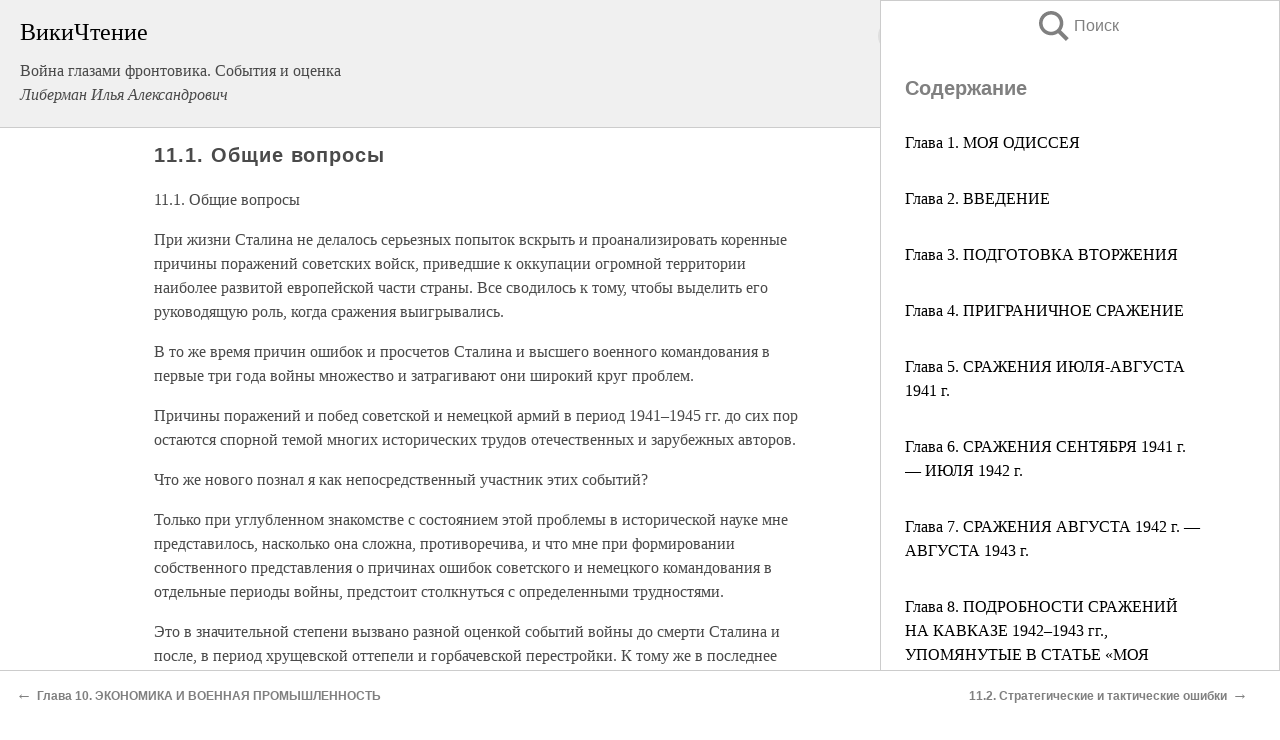

--- FILE ---
content_type: text/html; charset=UTF-8
request_url: https://military.wikireading.ru/47537
body_size: 29067
content:
<!doctype html>



<html><head>

<!-- Yandex.RTB -->
<script>window.yaContextCb=window.yaContextCb||[]</script>
<script src="https://yandex.ru/ads/system/context.js" async></script>

  <meta charset="utf-8">
  <title>11.1. Общие вопросы. Война глазами фронтовика. События и оценка</title>
  
       <link rel="amphtml" href="https://military.wikireading.ru/amp47537">
     
  
  <link rel="shortcut icon" type="image/png" href="https://storage.yandexcloud.net/wr4files/favicon.ico">
  <!-- Global site tag (gtag.js) - Google Analytics -->
<script async src="https://www.googletagmanager.com/gtag/js?id=UA-90677494-28"></script><script>
  window.dataLayer = window.dataLayer || [];
  function gtag(){dataLayer.push(arguments);}
  gtag('js', new Date());

  gtag('config', 'UA-90677494-28');
</script>  
  
 <meta name="viewport" content="width=device-width,minimum-scale=1,initial-scale=1">

  
<script type="text/javascript"  async="" src="https://cdn.ampproject.org/v0.js"></script>
<script type="text/javascript" custom-element="amp-sidebar" src="https://cdn.ampproject.org/v0/amp-sidebar-0.1.js" async=""></script>
<script type="text/javascript" async custom-element="amp-fx-collection" src="https://cdn.ampproject.org/v0/amp-fx-collection-0.1.js"></script>


  



 <style>/*! Bassplate | MIT License | http://github.com/basscss/bassplate */
  
  
  
  .lrpromo-container {
  background-color: #f5f5f5;
  border: 1px solid #e0e0e0;
  border-radius: 5px;
  padding: 15px;
  margin: 20px 0;
  font-family: Arial, sans-serif;
  max-width: 100%;
}
.lrpromo-flex {
  display: flex;
  align-items: center;
  justify-content: space-between;
  flex-wrap: wrap;
}
.lrpromo-content {
  flex: 1;
  min-width: 200px;
  margin-bottom:50px;
}
.lrpromo-heading {
  color: #000000;
  margin-top: 0;
  margin-bottom: 10px;
  font-size: 18px;
}
.lrpromo-text {
  margin-top: 0;
  margin-bottom: 10px;
  font-size: 16px;
}
.lrpromo-highlight {
  color: #ff6600;
  font-size: 18px;
  font-weight: bold;
}
.lrpromo-button {
  display: inline-block;
  background-color: #4682B4;
  color: white;
  text-decoration: none;
  padding: 10px 20px;
  border-radius: 4px;
  font-weight: bold;
  margin-top: 5px;
}
.lrpromo-image-container {
  margin-right: 20px;
  text-align: center;
}
.lrpromo-image {
  max-width: 100px;
  height: auto;
  display: block;
  margin: 0 auto;
  border-radius: 15px;
}
  
  
 
  /* some basic button styling */
      .favorite-button input[type=submit] {
        width: 48px;
        height: 48px;
        cursor: pointer;
        border: none;
        margin: 4px;
        transition: background 300ms ease-in-out;
		
      }
      .favorite-button amp-list {
        margin: var(--space-2);
      }

      .favorite-button .heart-fill {
        background: url('data:image/svg+xml;utf8,<svg xmlns="http://www.w3.org/2000/svg" width="48" height="48" viewBox="0 0 48 48"><path d="M34 6h-20c-2.21 0-3.98 1.79-3.98 4l-.02 32 14-6 14 6v-32c0-2.21-1.79-4-4-4z"/><path d="M0 0h48v48h-48z" fill="none"/></svg>');
      }
      .favorite-button .heart-border {
        background: url('data:image/svg+xml;utf8,<svg xmlns="http://www.w3.org/2000/svg" width="48" height="48" viewBox="0 0 48 48"><path d="M34 6h-20c-2.21 0-3.98 1.79-3.98 4l-.02 32 14-6 14 6v-32c0-2.21-1.79-4-4-4zm0 30l-10-4.35-10 4.35v-26h20v26z"/><path d="M0 0h48v48h-48z" fill="none"/></svg>');
      }
      /* While the page loads we show a grey heart icon to indicate that the functionality is not yet available. */
      .favorite-button .heart-loading,
      .favorite-button .heart-loading[placeholder] {
        background: url('data:image/svg+xml;utf8,<svg xmlns="http://www.w3.org/2000/svg" width="48" height="48" viewBox="0 0 48 48"><path d="M34 6h-20c-2.21 0-3.98 1.79-3.98 4l-.02 32 14-6 14 6v-32c0-2.21-1.79-4-4-4zm0 30l-10-4.35-10 4.35v-26h20v26z"/><path d="M0 0h48v48h-48z" fill="none"/></svg>');
      }
      .favorite-button .favorite-container {
        display: flex;
        align-items: center;
        justify-content: center;
      }
      .favorite-button .favorite-count {
	    
        display: flex;
        align-items: center;
        justify-content: center;
        padding: var(--space-1);
        margin-left: var(--space-1);
        position: relative;
        width: 48px;
        background: var(--color-primary);
        border-radius: .4em;
        color: var(--color-text-light);
      }
	  
	  
	  
	  
      .favorite-button .favorite-count.loading {
        color: #ccc;
        background: var(--color-bg-light);
      }
      .favorite-button .favorite-count.loading:after {
        border-right-color: var(--color-bg-light);
      }
      .favorite-button .favorite-count:after {
        content: '';
        position: absolute;
        left: 0;
        top: 50%;
        width: 0;
        height: 0;
        border: var(--space-1) solid transparent;
        border-right-color: var(--color-primary);
        border-left: 0;
        margin-top: calc(-1 * var(--space-1));
        margin-left: calc(-1 * var(--space-1));
      }
      /* A simple snackbar to show an error */
      #favorite-failed-message {
        display: flex;
        justify-content: space-between;
        position: fixed;
        bottom: 0;
        left: 0;
        right: 0;
        margin: 0 auto;
        width: 100%;
        max-width: 450px;
        background: #323232;
        color: white;
        padding: 1rem 1.5rem;
        z-index: 1000;
      }
      #favorite-failed-message div {
        color: #64dd17;
        margin: 0 1rem;
        cursor: pointer;
      }
  
     amp-img.contain img {
   object-fit: contain;
 }
 .fixed-height-container {
   position: relative;
   width: 100%;
   height: 300px;
 }
 
 .paddingleft10{
 padding-left:10px;
 }
 

 
 .color-light-grey{
 color:#CCCCCC;
 }
 
 .margin-bottom20{
 margin-bottom:20px;
 }
 
 .margin-bottom30{
 margin-bottom:30px;
 }
 
 .margin-top15{
 margin-top:15px;
 }
 
 .margin-top20{
 margin-top:20px;
 }
 
 .margin-top30{
 margin-top:30px;
 }
.margin-left15{margin-left:15px}

margin-left10{margin-left:10px}

.custom-central-block{max-width:700px;margin:0 auto;display:block}


 
  .h1class{
 font-size:20px;
 line-height:45px;
 font-weight:bold;
 line-height:25px;
 margin-top:15px;
 padding-bottom:10px;
 }
 
.font-family-1{font-family: Geneva, Arial, Helvetica, sans-serif;}
 

 
 .custom_down_soder{
  font-size:10px;
  margin-left:3px;
 }
 
 
  .custom_search_input {
        
		
		margin-top:15px;

        margin-right:10px;
        
		width:100%;
		height:50px;
		font-size:16px
      }
  
  .menu_button {
 width:30px;
 height:30px;
background: url('data:image/svg+xml;utf8,<svg xmlns="http://www.w3.org/2000/svg" width="30" height="30" viewBox="0 0 24 24"><path style="fill:gray;" d="M6,15h12c0.553,0,1,0.447,1,1v1c0,0.553-0.447,1-1,1H6c-0.553,0-1-0.447-1-1v-1C5,15.447,5.447,15,6,15z M5,11v1c0,0.553,0.447,1,1,1h12c0.553,0,1-0.447,1-1v-1c0-0.553-0.447-1-1-1H6C5.447,10,5,10.447,5,11z M5,6v1c0,0.553,0.447,1,1,1h12c0.553,0,1-0.447,1-1V6c0-0.553-0.447-1-1-1H6C5.447,5,5,5.447,5,6z"/></svg>');
border:hidden;
cursor:pointer;
background-repeat:no-repeat;
     }

	  
	  
 .search_button {
 width:30px;
 height:30px;
background: url('data:image/svg+xml;utf8,<svg xmlns="http://www.w3.org/2000/svg" width="30" height="30" viewBox="0 0 24 24"><path style="fill:gray;" d="M23.809 21.646l-6.205-6.205c1.167-1.605 1.857-3.579 1.857-5.711 0-5.365-4.365-9.73-9.731-9.73-5.365 0-9.73 4.365-9.73 9.73 0 5.366 4.365 9.73 9.73 9.73 2.034 0 3.923-.627 5.487-1.698l6.238 6.238 2.354-2.354zm-20.955-11.916c0-3.792 3.085-6.877 6.877-6.877s6.877 3.085 6.877 6.877-3.085 6.877-6.877 6.877c-3.793 0-6.877-3.085-6.877-6.877z"/></svg>');
border:hidden;
cursor:pointer;
background-repeat:no-repeat;
     }
	  
.custom_right_sidebar{
padding:10px;  
background-color:#fff;
color:#000;
min-width:300px;
width:500px
 }
 
 .custom_sidebar{
background-color:#fff;
color:#000;
min-width:300px;
width:500px
 }
 
.wr_logo{
font-size:24px;
color:#000000;
margin-bottom:15px
} 
 
.custom-start-block{
background-color:#f0f0f0;
border-bottom-color:#CCCCCC;
border-bottom-style:solid;
border-bottom-width:1px;
padding:20px;
padding-top:70px;
} 

.custom-last-block{
background-color:#f0f0f0;
border-top-color:#CCCCCC;
border-top-style:solid;
border-top-width:1px;
padding:20px;
} 

.none-underline{text-decoration:none;}

.footer-items{margin:0 auto; width:180px; }

.cusom-share-button-position{float:right  }
.cusom-search-button-position{position:absolute; right:50%; z-index:999; top:10px;  }

.bpadding-bottom-60{padding-bottom:60px;}
.custom_padding_sidebar{padding-bottom:60px; padding-top:60px}



 p{margin-top:10px; }
 .top5{margin-top:5px; }
 .top10{margin-top:20px; display:block}
 
 amp-social-share[type="vk"] {
  background-image: url("https://storage.yandexcloud.net/wr4files/vk-icon.png");
}

 .custom-img{object-fit: cover; max-width:100%; margin: 0 auto; display: block;}


.custom-selection-search-button{font-weight:bold; color:#666666; margin-left:10px}

.custom-select-search-button{cursor:pointer; color:#666666; margin-left:10px; text-decoration: underline;}

.custom-selected-item{font-weight:bold; font-size:20px}


.custom-footer{background-color:#fff; color:#000; position:fixed; bottom:0; 
z-index:99;
width:100%;
border-top-color:#CCCCCC;
border-top-style:solid;
border-top-width:0.7px;
height:50px
}


.custom-header{
background-color:#fff; 
color:#000; 
z-index:999;
width:100%;
border-bottom-color:#CCCCCC;
border-bottom-style:solid;
border-bottom-width:0.7px;
height:50px;
z-index:99999999;

}

.custom_ad_height{height:300px}

.desktop_side_block{
display:block;
position:fixed;
overflow:auto; 
height:100%;
 right: 0;
 top:0;
 
 background: whitesmoke;overflow-y: scroll;border:1px solid;
 border-color:#CCCCCC;
 z-index:99;
}


.desktop_side_block::-webkit-scrollbar-track {border-radius: 4px;}
.desktop_side_block::-webkit-scrollbar {width: 6px;}
.desktop_side_block::-webkit-scrollbar-thumb {border-radius: 4px;background: #CCCCCC;}
.desktop_side_block::-webkit-scrollbar-thumb {background:  #CCCCCC;}


@media (min-width: 1100px) { body { width:75% } main {width:700px} .ampstart-sidebar{width:400px} .custom-start-block{padding-right:50px; padding-top:20px;} .custom-header{visibility: hidden;} .ampstart-faq-item{width:300px}}
@media (min-width: 900px) and (max-width: 1100px)  { body { width:80% } main {width:600px} .ampstart-sidebar{width:300px} .custom-start-block{padding-right:50px; padding-top:20px;} .custom-header{visibility: hidden;} .ampstart-faq-item{width:300px}}


.padding-bootom-30{padding-bottom:30px}

.padding-bootom-70{padding-bottom:70px}

.padding-left-35{padding-left:35px}

.padding-left-30{padding-left:30px}

.border-bottom-gray{border-bottom: 1px solid gray;}

.width-75{width:75px}

.width-225{width:225px}

.color-gray{color:gray;}

.bold{font-weight:bold}

.font-size-12{font-size:12px}

.font-size-14{font-size:14px}

.font-20{font-size:20px}

.crop_text {
    white-space: nowrap; 
    overflow: hidden; 
    text-overflow: ellipsis; 
	padding-left:5px;
	padding-right:5px;
   }
.overflow-hidden{ overflow:hidden;} 

.right-position{margin-left: auto; margin-right: 0;}

.center-position{margin:0 auto}

.display-block{display:block}

.poinrer{cursor:pointer}

.clean_button{border: none; outline: none; background:none}

.height-70{height:70px} 

.line-height-15{line-height:15px}

.custom-notification{
        position: fixed;
        padding:100px 100px;
        top: 0;
        width:100%;
        height:100%;  
        display: block;
        z-index:9;
		background-color:#FFFFFF      
    }  
	
	/*----------------------------------------------------------------------------------------------------------------------------------*/


 
 
      html {
        font-family:Georgia, serif;
        line-height: 1.15;
        -ms-text-size-adjust: 100%;
        -webkit-text-size-adjust: 100%;
      }
      body {
        margin: 0;
      }
      article,
      aside,
      footer,
      header,
      nav,
      section {
        display: block;
      }
      h1 {
        font-size: 2em;
        margin: 0.67em 0;
      }
      figcaption,
      figure,
      main {
        display: block;
      }
      figure {
        margin: 1em 40px;
      }
      hr {
        box-sizing: content-box;
        height: 0;
        overflow: visible;
      }
      pre {
        font-family: monospace, monospace;
        font-size: 1em;
      }
      a {
        background-color: transparent;
        -webkit-text-decoration-skip: objects;
      }
      a:active,
      a:hover {
        outline-width: 0;
      }
      abbr[title] {
        border-bottom: none;
        text-decoration: underline;
        text-decoration: underline dotted;
      }
      b,
      strong {
        font-weight: inherit;
        font-weight: bolder;
      }
      code,
      kbd,
      samp {
        font-family: monospace, monospace;
        font-size: 1em;
      }
      dfn {
        font-style: italic;
      }
      mark {
        background-color: #ff0;
        color: #000;
      }
      small {
        font-size: 80%;
      }
      sub,
      sup {
        font-size: 75%;
        line-height: 0;
        position: relative;
        vertical-align: baseline;
      }
      sub {
        bottom: -0.25em;
      }
      sup {
        top: -0.5em;
      }
      audio,
      video {
        display: inline-block;
      }
      audio:not([controls]) {
        display: none;
        height: 0;
      }
      img {
        border-style: none;
      }
      svg:not(:root) {
        overflow: hidden;
      }
      button,
      input,
      optgroup,
      select,
      textarea {
        font-family: sans-serif;
        font-size: 100%;
        line-height: 1.15;
        margin: 0;
      }
      button,
      input {
        overflow: visible;
      }
      button,
      select {
        text-transform: none;
      }
      [type='reset'],
      [type='submit'],
      button,
      html [type='button'] {
        -webkit-appearance: button;
      }
      [type='button']::-moz-focus-inner,
      [type='reset']::-moz-focus-inner,
      [type='submit']::-moz-focus-inner,
      button::-moz-focus-inner {
        border-style: none;
        padding: 0;
      }
      [type='button']:-moz-focusring,
      [type='reset']:-moz-focusring,
      [type='submit']:-moz-focusring,
      button:-moz-focusring {
        outline: 1px dotted ButtonText;
      }
      fieldset {
        border: 1px solid silver;
        margin: 0 2px;
        padding: 0.35em 0.625em 0.75em;
      }
      legend {
        box-sizing: border-box;
        color: inherit;
        display: table;
        max-width: 100%;
        padding: 0;
        white-space: normal;
      }
      progress {
        display: inline-block;
        vertical-align: baseline;
      }
      textarea {
        overflow: auto;
      }
      [type='checkbox'],
      [type='radio'] {
        box-sizing: border-box;
        padding: 0;
      }
      [type='number']::-webkit-inner-spin-button,
      [type='number']::-webkit-outer-spin-button {
        height: auto;
      }
      [type='search'] {
        -webkit-appearance: textfield;
        outline-offset: -2px;
      }
      [type='search']::-webkit-search-cancel-button,
      [type='search']::-webkit-search-decoration {
        -webkit-appearance: none;
      }
      ::-webkit-file-upload-button {
        -webkit-appearance: button;
        font: inherit;
      }
      details,
      menu {
        display: block;
      }
      summary {
        display: list-item;
      }
      canvas {
        display: inline-block;
      }
      [hidden],
      template {
        display: none;
      }
      .h00 {
        font-size: 4rem;
      }
      .h0,
      .h1 {
        font-size: 3rem;
      }
      .h2 {
        font-size: 2rem;
      }
      .h3 {
        font-size: 1.5rem;
      }
      .h4 {
        font-size: 1.125rem;
      }
      .h5 {
        font-size: 0.875rem;
      }
      .h6 {
        font-size: 0.75rem;
      }
      .font-family-inherit {
        font-family: inherit;
      }
      .font-size-inherit {
        font-size: inherit;
      }
      .text-decoration-none {
        text-decoration: none;
      }
      .bold {
        font-weight: 700;
      }
      .regular {
        font-weight: 400;
      }
      .italic {
        font-style: italic;
      }
      .caps {
        text-transform: uppercase;
        letter-spacing: 0.2em;
      }
      .left-align {
        text-align: left;
      }
      .center {
        text-align: center;
      }
      .right-align {
        text-align: right;
      }
      .justify {
        text-align: justify;
      }
      .nowrap {
        white-space: nowrap;
      }
      .break-word {
        word-wrap: break-word;
      }
      .line-height-1 {
        line-height: 1rem;
      }
      .line-height-2 {
        line-height: 1.125rem;
      }
      .line-height-3 {
        line-height: 1.5rem;
      }
      .line-height-4 {
        line-height: 2rem;
      }
      .list-style-none {
        list-style: none;
      }
      .underline {
        text-decoration: underline;
      }
      .truncate {
        max-width: 100%;
        overflow: hidden;
        text-overflow: ellipsis;
        white-space: nowrap;
      }
      .list-reset {
        list-style: none;
        padding-left: 0;
      }
      .inline {
        display: inline;
      }
      .block {
        display: block;
      }
      .inline-block {
        display: inline-block;
      }
      .table {
        display: table;
      }
      .table-cell {
        display: table-cell;
      }
      .overflow-hidden {
        overflow: hidden;
      }
      .overflow-scroll {
        overflow: scroll;
      }
      .overflow-auto {
        overflow: auto;
      }
      .clearfix:after,
      .clearfix:before {
        content: ' ';
        display: table;
      }
      .clearfix:after {
        clear: both;
      }
      .left {
        float: left;
      }
      .right {
        float: right;
      }
      .fit {
        max-width: 100%;
      }
      .max-width-1 {
        max-width: 24rem;
      }
      .max-width-2 {
        max-width: 32rem;
      }
      .max-width-3 {
        max-width: 48rem;
      }
      .max-width-4 {
        max-width: 64rem;
      }
      .border-box {
        box-sizing: border-box;
      }
      .align-baseline {
        vertical-align: baseline;
      }
      .align-top {
        vertical-align: top;
      }
      .align-middle {
        vertical-align: middle;

      }
      .align-bottom {
        vertical-align: bottom;
      }
      .m0 {
        margin: 0;
      }
      .mt0 {
        margin-top: 0;
      }
      .mr0 {
        margin-right: 0;
      }
      .mb0 {
        margin-bottom: 0;
      }
      .ml0,
      .mx0 {
        margin-left: 0;
      }
      .mx0 {
        margin-right: 0;
      }
      .my0 {
        margin-top: 0;
        margin-bottom: 0;
      }
      .m1 {
        margin: 0.5rem;
      }
      .mt1 {
        margin-top: 0.5rem;
      }
      .mr1 {
        margin-right: 0.5rem;
      }
      .mb1 {
        margin-bottom: 0.5rem;
      }
      .ml1,
      .mx1 {
        margin-left: 0.5rem;
      }
      .mx1 {
        margin-right: 0.5rem;
      }
      .my1 {
        margin-top: 0.5rem;
        margin-bottom: 0.5rem;
      }
      .m2 {
        margin: 1rem;
      }
      .mt2 {
        margin-top: 1rem;
      }
      .mr2 {
        margin-right: 1rem;
      }
      .mb2 {
        margin-bottom: 1rem;
      }
      .ml2,
      .mx2 {
        margin-left: 1rem;
      }
      .mx2 {
        margin-right: 1rem;
      }
      .my2 {
        margin-top: 1rem;
        margin-bottom: 1rem;
      }
      .m3 {
        margin: 1.5rem;
      }
      .mt3 {
        margin-top: 1.5rem;
      }
      .mr3 {
        margin-right: 1.5rem;
      }
      .mb3 {
        margin-bottom: 1.5rem;
      }
      .ml3,
      .mx3 {
        margin-left: 1.5rem;
      }
      .mx3 {
        margin-right: 1.5rem;
      }
      .my3 {
        margin-top: 1.5rem;
        margin-bottom: 1.5rem;
      }
      .m4 {
        margin: 2rem;
      }
      .mt4 {
        margin-top: 2rem;
      }
      .mr4 {
        margin-right: 2rem;
      }
      .mb4 {
        margin-bottom: 2rem;
      }
      .ml4,
      .mx4 {
        margin-left: 2rem;
      }
      .mx4 {
        margin-right: 2rem;
      }
      .my4 {
        margin-top: 2rem;
        margin-bottom: 2rem;
      }
      .mxn1 {
        margin-left: calc(0.5rem * -1);
        margin-right: calc(0.5rem * -1);
      }
      .mxn2 {
        margin-left: calc(1rem * -1);
        margin-right: calc(1rem * -1);
      }
      .mxn3 {
        margin-left: calc(1.5rem * -1);
        margin-right: calc(1.5rem * -1);
      }
      .mxn4 {
        margin-left: calc(2rem * -1);
        margin-right: calc(2rem * -1);
      }
      .m-auto {
        margin: auto;
      }
      .mt-auto {
        margin-top: auto;
      }
      .mr-auto {
        margin-right: auto;
      }
      .mb-auto {
        margin-bottom: auto;
      }
      .ml-auto,
      .mx-auto {
        margin-left: auto;
      }
      .mx-auto {
        margin-right: auto;
      }
      .my-auto {
        margin-top: auto;
        margin-bottom: auto;
      }
      .p0 {
        padding: 0;
      }
      .pt0 {
        padding-top: 0;
      }
      .pr0 {
        padding-right: 0;
      }
      .pb0 {
        padding-bottom: 0;
      }
      .pl0,
      .px0 {
        padding-left: 0;
      }
      .px0 {
        padding-right: 0;
      }
      .py0 {
        padding-top: 0;
        padding-bottom: 0;
      }
      .p1 {
        padding: 0.5rem;
      }
      .pt1 {
        padding-top: 0.5rem;
      }
      .pr1 {
        padding-right: 0.5rem;
      }
      .pb1 {
        padding-bottom: 0.5rem;
      }
      .pl1 {
        padding-left: 0.5rem;
      }
      .py1 {
        padding-top: 0.5rem;
        padding-bottom: 0.5rem;
      }
      .px1 {
        padding-left: 0.5rem;
        padding-right: 0.5rem;
      }
      .p2 {
        padding: 1rem;
      }
      .pt2 {
        padding-top: 1rem;
      }
      .pr2 {
        padding-right: 1rem;
      }
      .pb2 {
        padding-bottom: 1rem;
      }
      .pl2 {
        padding-left: 1rem;
      }
      .py2 {
        padding-top: 1rem;
        padding-bottom: 1rem;
      }
      .px2 {
        padding-left: 1rem;
        padding-right: 1rem;
      }
      .p3 {
        padding: 1.5rem;
      }
      .pt3 {
        padding-top: 1.5rem;
      }
      .pr3 {
        padding-right: 1.5rem;
      }
      .pb3 {
        padding-bottom: 1.5rem;
      }
      .pl3 {
        padding-left: 1.5rem;
      }
      .py3 {
        padding-top: 1.5rem;
        padding-bottom: 1.5rem;
      }
      .px3 {
        padding-left: 1.5rem;
        padding-right: 1.5rem;
      }
      .p4 {
        padding: 2rem;
      }
      .pt4 {
        padding-top: 2rem;
      }
      .pr4 {
        padding-right: 2rem;
      }
      .pb4 {
        padding-bottom: 2rem;
      }
      .pl4 {
        padding-left: 2rem;
      }
      .py4 {
        padding-top: 2rem;
        padding-bottom: 2rem;
      }
      .px4 {
        padding-left: 2rem;
        padding-right: 2rem;
      }
      .col {
        float: left;
      }
      .col,
      .col-right {
        box-sizing: border-box;
      }
      .col-right {
        float: right;
      }
      .col-1 {
        width: 8.33333%;
      }
      .col-2 {
        width: 16.66667%;
      }
      .col-3 {
        width: 25%;
      }
      .col-4 {
        width: 33.33333%;
      }
      .col-5 {
        width: 41.66667%;
      }
      .col-6 {
        width: 50%;
      }
      .col-7 {
        width: 58.33333%;
      }
      .col-8 {
        width: 66.66667%;
      }
      .col-9 {
        width: 75%;
      }
      .col-10 {
        width: 83.33333%;
      }
      .col-11 {
        width: 91.66667%;
      }
      .col-12 {
        width: 100%;
      }
      @media (min-width: 40.06rem) {
        .sm-col {
          float: left;
          box-sizing: border-box;
        }
        .sm-col-right {
          float: right;
          box-sizing: border-box;
        }
        .sm-col-1 {
          width: 8.33333%;
        }
        .sm-col-2 {
          width: 16.66667%;
        }
        .sm-col-3 {
          width: 25%;
        }
        .sm-col-4 {
          width: 33.33333%;
        }
        .sm-col-5 {
          width: 41.66667%;
        }
        .sm-col-6 {
          width: 50%;
        }
        .sm-col-7 {
          width: 58.33333%;
        }
        .sm-col-8 {
          width: 66.66667%;
        }
        .sm-col-9 {
          width: 75%;
        }
        .sm-col-10 {
          width: 83.33333%;
        }
        .sm-col-11 {
          width: 91.66667%;
        }
        .sm-col-12 {
          width: 100%;
        }
      }
      @media (min-width: 52.06rem) {
        .md-col {
          float: left;
          box-sizing: border-box;
        }
        .md-col-right {
          float: right;
          box-sizing: border-box;
        }
        .md-col-1 {
          width: 8.33333%;
        }
        .md-col-2 {
          width: 16.66667%;
        }
        .md-col-3 {
          width: 25%;
        }
        .md-col-4 {
          width: 33.33333%;
        }
        .md-col-5 {
          width: 41.66667%;
        }
        .md-col-6 {
          width: 50%;
        }
        .md-col-7 {
          width: 58.33333%;
        }
        .md-col-8 {
          width: 66.66667%;
        }
        .md-col-9 {
          width: 75%;
        }
        .md-col-10 {
          width: 83.33333%;
        }
        .md-col-11 {
          width: 91.66667%;
        }
        .md-col-12 {
          width: 100%;
        }
      }
      @media (min-width: 64.06rem) {
        .lg-col {
          float: left;
          box-sizing: border-box;
        }
        .lg-col-right {
          float: right;
          box-sizing: border-box;
        }
        .lg-col-1 {
          width: 8.33333%;
        }
        .lg-col-2 {
          width: 16.66667%;
        }
        .lg-col-3 {
          width: 25%;
        }
        .lg-col-4 {
          width: 33.33333%;
        }
        .lg-col-5 {
          width: 41.66667%;
        }
        .lg-col-6 {
          width: 50%;
        }
        .lg-col-7 {
          width: 58.33333%;
        }
        .lg-col-8 {
          width: 66.66667%;
        }
        .lg-col-9 {
          width: 75%;
        }
        .lg-col-10 {
          width: 83.33333%;
        }
        .lg-col-11 {
          width: 91.66667%;
        }
        .lg-col-12 {
          width: 100%;
        }
      }
      .flex {
        display: -ms-flexbox;
        display: flex;
      }
      @media (min-width: 40.06rem) {
        .sm-flex {
          display: -ms-flexbox;
          display: flex;
        }
      }
      @media (min-width: 52.06rem) {
        .md-flex {
          display: -ms-flexbox;
          display: flex;
        }
      }
      @media (min-width: 64.06rem) {
        .lg-flex {
          display: -ms-flexbox;
          display: flex;
        }
      }
      .flex-column {
        -ms-flex-direction: column;
        flex-direction: column;
      }
      .flex-wrap {
        -ms-flex-wrap: wrap;
        flex-wrap: wrap;
      }
      .items-start {
        -ms-flex-align: start;
        align-items: flex-start;
      }
      .items-end {
        -ms-flex-align: end;
        align-items: flex-end;
      }
      .items-center {
        -ms-flex-align: center;
        align-items: center;
      }
      .items-baseline {
        -ms-flex-align: baseline;
        align-items: baseline;
      }
      .items-stretch {
        -ms-flex-align: stretch;
        align-items: stretch;
      }
      .self-start {
        -ms-flex-item-align: start;
        align-self: flex-start;
      }
      .self-end {
        -ms-flex-item-align: end;
        align-self: flex-end;
      }
      .self-center {
        -ms-flex-item-align: center;
        -ms-grid-row-align: center;
        align-self: center;
      }
      .self-baseline {
        -ms-flex-item-align: baseline;
        align-self: baseline;
      }
      .self-stretch {
        -ms-flex-item-align: stretch;
        -ms-grid-row-align: stretch;
        align-self: stretch;
      }
      .justify-start {
        -ms-flex-pack: start;
        justify-content: flex-start;
      }
      .justify-end {
        -ms-flex-pack: end;
        justify-content: flex-end;
      }
      .justify-center {
        -ms-flex-pack: center;
        justify-content: center;
      }
      .justify-between {
        -ms-flex-pack: justify;
        justify-content: space-between;
      }
      .justify-around {
        -ms-flex-pack: distribute;
        justify-content: space-around;
      }
      .justify-evenly {
        -ms-flex-pack: space-evenly;
        justify-content: space-evenly;
      }
      .content-start {
        -ms-flex-line-pack: start;
        align-content: flex-start;
      }
      .content-end {
        -ms-flex-line-pack: end;
        align-content: flex-end;
      }
      .content-center {
        -ms-flex-line-pack: center;
        align-content: center;
      }
      .content-between {
        -ms-flex-line-pack: justify;
        align-content: space-between;
      }
      .content-around {
        -ms-flex-line-pack: distribute;
        align-content: space-around;
      }
      .content-stretch {
        -ms-flex-line-pack: stretch;
        align-content: stretch;
      }
      .flex-auto {

        -ms-flex: 1 1 auto;
        flex: 1 1 auto;
        min-width: 0;
        min-height: 0;
      }
      .flex-none {
        -ms-flex: none;
        flex: none;
      }
      .order-0 {
        -ms-flex-order: 0;
        order: 0;
      }
      .order-1 {
        -ms-flex-order: 1;
        order: 1;
      }
      .order-2 {
        -ms-flex-order: 2;
        order: 2;
      }
      .order-3 {
        -ms-flex-order: 3;
        order: 3;
      }
      .order-last {
        -ms-flex-order: 99999;
        order: 99999;
      }
      .relative {
        position: relative;
      }
      .absolute {
        position: absolute;
      }
      .fixed {
        position: fixed;
      }
      .top-0 {
        top: 0;
      }
      .right-0 {
        right: 0;
      }
      .bottom-0 {
        bottom: 0;
      }
      .left-0 {
        left: 0;
      }
      .z1 {
        z-index: 1;
      }
      .z2 {
        z-index: 2;
      }
      .z3 {
        z-index: 3;
      }
      .z4 {
        z-index: 4;
      }
      .border {
        border-style: solid;
        border-width: 1px;
      }
      .border-top {
        border-top-style: solid;
        border-top-width: 1px;
      }
      .border-right {
        border-right-style: solid;
        border-right-width: 1px;
      }
      .border-bottom {
        border-bottom-style: solid;
        border-bottom-width: 1px;
      }
      .border-left {
        border-left-style: solid;
        border-left-width: 1px;
      }
      .border-none {
        border: 0;
      }
      .rounded {
        border-radius: 3px;
      }
      .circle {
        border-radius: 50%;
      }
      .rounded-top {
        border-radius: 3px 3px 0 0;
      }
      .rounded-right {
        border-radius: 0 3px 3px 0;
      }
      .rounded-bottom {
        border-radius: 0 0 3px 3px;
      }
      .rounded-left {
        border-radius: 3px 0 0 3px;
      }
      .not-rounded {
        border-radius: 0;
      }
      .hide {
        position: absolute;
        height: 1px;
        width: 1px;
        overflow: hidden;
        clip: rect(1px, 1px, 1px, 1px);
      }
      @media (max-width: 40rem) {
        .xs-hide {
          display: none;
        }
      }
      @media (min-width: 40.06rem) and (max-width: 52rem) {
        .sm-hide {
          display: none;
        }
      }
      @media (min-width: 52.06rem) and (max-width: 64rem) {
        .md-hide {
          display: none;
        }
      }
      @media (min-width: 64.06rem) {
        .lg-hide {
          display: none;
        }
      }
      .display-none {
        display: none;
      }
      * {
        box-sizing: border-box;
      }
	  

      body {
        background: #fff;
        color: #4a4a4a;
        font-family:Georgia, serif;
        min-width: 315px;
        overflow-x: hidden;
       /* font-smooth: always;
        -webkit-font-smoothing: antialiased;*/
      }
      main {
       margin: 0 auto;
      }
    
      .ampstart-accent {
        color: #003f93;
      }
      #content:target {
        margin-top: calc(0px - 3.5rem);
        padding-top: 3.5rem;
      }
      .ampstart-title-lg {
        font-size: 3rem;
        line-height: 3.5rem;
        letter-spacing: 0.06rem;
      }
      .ampstart-title-md {
        font-size: 2rem;
        line-height: 2.5rem;
        letter-spacing: 0.06rem;
      }
      .ampstart-title-sm {
        font-size: 1.5rem;
        line-height: 2rem;
        letter-spacing: 0.06rem;
      }
      .ampstart-subtitle,
      body {
        line-height: 1.5rem;
        letter-spacing: normal;
      }
      .ampstart-subtitle {
        color: #003f93;
        font-size: 1rem;
      }
      .ampstart-byline,

      .ampstart-caption,
      .ampstart-hint,
      .ampstart-label {
        font-size: 0.875rem;
        color: #4f4f4f;
        line-height: 1.125rem;
        letter-spacing: 0.06rem;
      }
      .ampstart-label {
        text-transform: uppercase;
      }
      .ampstart-footer,
      .ampstart-small-text {
        font-size: 0.75rem;
        line-height: 1rem;
        letter-spacing: 0.06rem;
      }
      .ampstart-card {
        box-shadow: 0 1px 1px 0 rgba(0, 0, 0, 0.14),
          0 1px 1px -1px rgba(0, 0, 0, 0.14), 0 1px 5px 0 rgba(0, 0, 0, 0.12);
      }
      .h1,
      h1 {
        font-size: 3rem;
        line-height: 3.5rem;
      }
      .h2,
      h2 {
        font-size: 2rem;
        line-height: 2.5rem;
      }
      .h3,
      h3 {
        font-size: 1.5rem;
        line-height: 2rem;
      }
      .h4,
      h4 {
        font-size: 1.125rem;
        line-height: 1.5rem;
      }
      .h5,
      h5 {
        font-size: 0.875rem;
        line-height: 1.125rem;
      }
      .h6,
      h6 {
        font-size: 0.75rem;
        line-height: 1rem;
      }
      h1,
      h2,
      h3,
      h4,
      h5,
      h6 {
        margin: 0;
        padding: 0;
        font-weight: 400;
        letter-spacing: 0.06rem;
      }
      a,
      a:active,
      a:visited {
        color: inherit;
      }
      .ampstart-btn {
        font-family: inherit;
        font-weight: inherit;
        font-size: 1rem;
        line-height: 1.125rem;
        padding: 0.7em 0.8em;
        text-decoration: none;
        white-space: nowrap;
        word-wrap: normal;
        vertical-align: middle;
        cursor: pointer;
        background-color: #000;
        color: #fff;
        border: 1px solid #fff;
      }
      .ampstart-btn:visited {
        color: #fff;
      }
      .ampstart-btn-secondary {
        background-color: #fff;
        color: #000;
        border: 1px solid #000;
      }
      .ampstart-btn-secondary:visited {
        color: #000;
      }
      .ampstart-btn:active .ampstart-btn:focus {
        opacity: 0.8;
      }
      .ampstart-btn[disabled],
      .ampstart-btn[disabled]:active,
      .ampstart-btn[disabled]:focus,
      .ampstart-btn[disabled]:hover {
        opacity: 0.5;
        outline: 0;
        cursor: default;
      }
      .ampstart-dropcap:first-letter {
        color: #000;
        font-size: 3rem;
        font-weight: 700;
        float: left;
        overflow: hidden;
        line-height: 3rem;
        margin-left: 0;
        margin-right: 0.5rem;
      }
      .ampstart-initialcap {
        padding-top: 1rem;
        margin-top: 1.5rem;
      }
      .ampstart-initialcap:first-letter {
        color: #000;
        font-size: 3rem;
        font-weight: 700;
        margin-left: -2px;
      }
      .ampstart-pullquote {
        border: none;
        border-left: 4px solid #000;
        font-size: 1.5rem;
        padding-left: 1.5rem;
      }
      .ampstart-byline time {
        font-style: normal;
        white-space: nowrap;
      }
      .amp-carousel-button-next {
        background-image: url('data:image/svg+xml;charset=utf-8,<svg width="18" height="18" viewBox="0 0 34 34" xmlns="http://www.w3.org/2000/svg"><title>Next</title><path d="M25.557 14.7L13.818 2.961 16.8 0l16.8 16.8-16.8 16.8-2.961-2.961L25.557 18.9H0v-4.2z" fill="%23FFF" fill-rule="evenodd"/></svg>');
      }
      .amp-carousel-button-prev {
        background-image: url('data:image/svg+xml;charset=utf-8,<svg width="18" height="18" viewBox="0 0 34 34" xmlns="http://www.w3.org/2000/svg"><title>Previous</title><path d="M33.6 14.7H8.043L19.782 2.961 16.8 0 0 16.8l16.8 16.8 2.961-2.961L8.043 18.9H33.6z" fill="%23FFF" fill-rule="evenodd"/></svg>');
      }
      .ampstart-dropdown {
        min-width: 200px;
      }
      .ampstart-dropdown.absolute {
        z-index: 100;
      }
      .ampstart-dropdown.absolute > section,
      .ampstart-dropdown.absolute > section > header {

        height: 100%;
      }
      .ampstart-dropdown > section > header {
        background-color: #000;
        border: 0;
        color: #fff;
      }
      .ampstart-dropdown > section > header:after {
        display: inline-block;
        content: '+';
        padding: 0 0 0 1.5rem;
        color: #003f93;
      }
      .ampstart-dropdown > [expanded] > header:after {
        content: '–';
      }
      .absolute .ampstart-dropdown-items {
        z-index: 200;
      }
      .ampstart-dropdown-item {
        background-color: #000;
        color: #003f93;
        opacity: 0.9;
      }
      .ampstart-dropdown-item:active,
      .ampstart-dropdown-item:hover {
        opacity: 1;
      }
      .ampstart-footer {
        background-color: #fff;
        color: #000;
        padding-top: 5rem;
        padding-bottom: 5rem;
      }
      .ampstart-footer .ampstart-icon {
        fill: #000;
      }
      .ampstart-footer .ampstart-social-follow li:last-child {
        margin-right: 0;
      }
      .ampstart-image-fullpage-hero {
        color: #fff;
      }
      .ampstart-fullpage-hero-heading-text,
      .ampstart-image-fullpage-hero .ampstart-image-credit {
        -webkit-box-decoration-break: clone;
        box-decoration-break: clone;
        background: #000;
        padding: 0 1rem 0.2rem;
      }
      .ampstart-image-fullpage-hero > amp-img {
        max-height: calc(100vh - 3.5rem);
      }
      .ampstart-image-fullpage-hero > amp-img img {
        -o-object-fit: cover;
        object-fit: cover;
      }
      .ampstart-fullpage-hero-heading {
        line-height: 3.5rem;
      }
      .ampstart-fullpage-hero-cta {
        background: transparent;
      }
      .ampstart-readmore {
        background: linear-gradient(0deg, rgba(0, 0, 0, 0.65) 0, transparent);
        color: #fff;
        margin-top: 5rem;
        padding-bottom: 3.5rem;
      }
      .ampstart-readmore:after {
        display: block;
        content: '⌄';
        font-size: 2rem;
      }
      .ampstart-readmore-text {
        background: #000;
      }
      @media (min-width: 52.06rem) {
        .ampstart-image-fullpage-hero > amp-img {
          height: 60vh;
        }
      }
      .ampstart-image-heading {
        color: #fff;
        background: linear-gradient(0deg, rgba(0, 0, 0, 0.65) 0, transparent);
      }
      .ampstart-image-heading > * {
        margin: 0;
      }
      amp-carousel .ampstart-image-with-heading {
        margin-bottom: 0;
      }
      .ampstart-image-with-caption figcaption {
        color: #4f4f4f;
        line-height: 1.125rem;
      }
      amp-carousel .ampstart-image-with-caption {
        margin-bottom: 0;
      }
      .ampstart-input {
        max-width: 100%;
        width: 300px;
        min-width: 100px;
        font-size: 1rem;
        line-height: 1.5rem;
      }
      .ampstart-input [disabled],
      .ampstart-input [disabled] + label {
        opacity: 0.5;
      }
      .ampstart-input [disabled]:focus {
        outline: 0;
      }
      .ampstart-input > input,
      .ampstart-input > select,
      .ampstart-input > textarea {
        width: 100%;
        margin-top: 1rem;
        line-height: 1.5rem;
        border: 0;
        border-radius: 0;
        border-bottom: 1px solid #4a4a4a;
        background: none;
        color: #4a4a4a;
        outline: 0;
      }
      .ampstart-input > label {
        color: #003f93;
        pointer-events: none;
        text-align: left;
        font-size: 0.875rem;
        line-height: 1rem;
        opacity: 0;
        animation: 0.2s;
        animation-timing-function: cubic-bezier(0.4, 0, 0.2, 1);
        animation-fill-mode: forwards;
      }
      .ampstart-input > input:focus,
      .ampstart-input > select:focus,
      .ampstart-input > textarea:focus {
        outline: 0;
      }
      .ampstart-input > input:focus:-ms-input-placeholder,
      .ampstart-input > select:focus:-ms-input-placeholder,
      .ampstart-input > textarea:focus:-ms-input-placeholder {
        color: transparent;
      }
      .ampstart-input > input:focus::placeholder,
      .ampstart-input > select:focus::placeholder,
      .ampstart-input > textarea:focus::placeholder {
        color: transparent;
      }
      .ampstart-input > input:not(:placeholder-shown):not([disabled]) + label,
      .ampstart-input > select:not(:placeholder-shown):not([disabled]) + label,
      .ampstart-input
        > textarea:not(:placeholder-shown):not([disabled])
        + label {
        opacity: 1;
      }
      .ampstart-input > input:focus + label,
      .ampstart-input > select:focus + label,
      .ampstart-input > textarea:focus + label {
        animation-name: a;
      }
      @keyframes a {
        to {
          opacity: 1;
        }
      }
      .ampstart-input > label:after {
        content: '';
        height: 2px;
        position: absolute;
        bottom: 0;
        left: 45%;
        background: #003f93;
        transition: 0.2s;
        transition-timing-function: cubic-bezier(0.4, 0, 0.2, 1);
        visibility: hidden;
        width: 10px;
      }
      .ampstart-input > input:focus + label:after,
      .ampstart-input > select:focus + label:after,
      .ampstart-input > textarea:focus + label:after {
        left: 0;
        width: 100%;
        visibility: visible;
      }
      .ampstart-input > input[type='search'] {
        -webkit-appearance: none;
        -moz-appearance: none;
        appearance: none;
      }
      .ampstart-input > input[type='range'] {
        border-bottom: 0;
      }
      .ampstart-input > input[type='range'] + label:after {
        display: none;
      }
      .ampstart-input > select {
        -webkit-appearance: none;
        -moz-appearance: none;
        appearance: none;
      }
      .ampstart-input > select + label:before {
        content: '⌄';
        line-height: 1.5rem;
        position: absolute;
        right: 5px;
        zoom: 2;
        top: 0;
        bottom: 0;
        color: #003f93;
      }
      .ampstart-input-chk,
      .ampstart-input-radio {
        width: auto;
        color: #4a4a4a;
      }
      .ampstart-input input[type='checkbox'],
      .ampstart-input input[type='radio'] {
        margin-top: 0;
        -webkit-appearance: none;
        -moz-appearance: none;
        appearance: none;
        width: 20px;
        height: 20px;
        border: 1px solid #003f93;
        vertical-align: middle;
        margin-right: 0.5rem;
        text-align: center;
      }
      .ampstart-input input[type='radio'] {
        border-radius: 20px;
      }
      .ampstart-input input[type='checkbox']:not([disabled]) + label,
      .ampstart-input input[type='radio']:not([disabled]) + label {
        pointer-events: auto;
        animation: none;
        vertical-align: middle;
        opacity: 1;
        cursor: pointer;
      }
      .ampstart-input input[type='checkbox'] + label:after,
      .ampstart-input input[type='radio'] + label:after {
        display: none;
      }
      .ampstart-input input[type='checkbox']:after,
      .ampstart-input input[type='radio']:after {
        position: absolute;
        top: 0;
        left: 0;
        bottom: 0;
        right: 0;
        content: ' ';
        line-height: 1.4rem;
        vertical-align: middle;
        text-align: center;
        background-color: #fff;
      }
      .ampstart-input input[type='checkbox']:checked:after {
        background-color: #003f93;
        color: #fff;
        content: '✓';
      }
      .ampstart-input input[type='radio']:checked {
        background-color: #fff;
      }
      .ampstart-input input[type='radio']:after {
        top: 3px;
        bottom: 3px;
        left: 3px;
        right: 3px;
        border-radius: 12px;
      }
      .ampstart-input input[type='radio']:checked:after {
        content: '';
        font-size: 3rem;
        background-color: #003f93;
      }
    /*  .ampstart-input > label,
      _:-ms-lang(x) {
        opacity: 1;
      }
      .ampstart-input > input:-ms-input-placeholder,
      _:-ms-lang(x) {
        color: transparent;
      }
      .ampstart-input > input::placeholder,
      _:-ms-lang(x) {
        color: transparent;
      }
      .ampstart-input > input::-ms-input-placeholder,
      _:-ms-lang(x) {
        color: transparent;
      }*/
      .ampstart-input > select::-ms-expand {
        display: none;
      }
      .ampstart-headerbar {
        background-color: #fff;
        color: #000;
        z-index: 999;
        box-shadow: 0 0 5px 2px rgba(0, 0, 0, 0.1);
      }
      .ampstart-headerbar + :not(amp-sidebar),
      .ampstart-headerbar + amp-sidebar + * {
        margin-top: 3.5rem;
      }
      .ampstart-headerbar-nav .ampstart-nav-item {
        padding: 0 1rem;
        background: transparent;
        opacity: 0.8;
      }
      .ampstart-headerbar-nav {
        line-height: 3.5rem;
      }
      .ampstart-nav-item:active,
      .ampstart-nav-item:focus,
      .ampstart-nav-item:hover {
        opacity: 1;
      }
      .ampstart-navbar-trigger:focus {
        outline: none;
      }
      .ampstart-nav a,
      .ampstart-navbar-trigger,
      .ampstart-sidebar-faq a {
        cursor: pointer;
        text-decoration: none;
      }
      .ampstart-nav .ampstart-label {
        color: inherit;
      }
      .ampstart-navbar-trigger {
        line-height: 3.5rem;
        font-size: 2rem;
      }
      .ampstart-headerbar-nav {
        -ms-flex: 1;
        flex: 1;
      }
      .ampstart-nav-search {
        -ms-flex-positive: 0.5;
        flex-grow: 0.5;
      }
      .ampstart-headerbar .ampstart-nav-search:active,
      .ampstart-headerbar .ampstart-nav-search:focus,
      .ampstart-headerbar .ampstart-nav-search:hover {
        box-shadow: none;
      }
      .ampstart-nav-search > input {
        border: none;
        border-radius: 3px;
        line-height: normal;
      }
      .ampstart-nav-dropdown {
        min-width: 200px;
      }
      .ampstart-nav-dropdown amp-accordion header {
        background-color: #fff;
        border: none;
      }
      .ampstart-nav-dropdown amp-accordion ul {
        background-color: #fff;
      }
      .ampstart-nav-dropdown .ampstart-dropdown-item,
      .ampstart-nav-dropdown .ampstart-dropdown > section > header {
        background-color: #fff;
        color: #000;
      }
      .ampstart-nav-dropdown .ampstart-dropdown-item {
        color: #003f93;
      }
      .ampstart-sidebar {
        background-color: #fff;
        color: #000;
        }
      .ampstart-sidebar .ampstart-icon {
        fill: #003f93;
      }
      .ampstart-sidebar-header {
        line-height: 3.5rem;
        min-height: 3.5rem;
      }
      .ampstart-sidebar .ampstart-dropdown-item,
      .ampstart-sidebar .ampstart-dropdown header,
      .ampstart-sidebar .ampstart-faq-item,
      .ampstart-sidebar .ampstart-nav-item,
      .ampstart-sidebar .ampstart-social-follow {
        margin: 0 0 2rem;
      }
      .ampstart-sidebar .ampstart-nav-dropdown {
        margin: 0;
      }
      .ampstart-sidebar .ampstart-navbar-trigger {
        line-height: inherit;
      }
      .ampstart-navbar-trigger svg {
        pointer-events: none;
      }
      .ampstart-related-article-section {
        border-color: #4a4a4a;
      }
      .ampstart-related-article-section .ampstart-heading {
        color: #4a4a4a;
        font-weight: 400;
      }
      .ampstart-related-article-readmore {
        color: #000;
        letter-spacing: 0;
      }
      .ampstart-related-section-items > li {
        border-bottom: 1px solid #4a4a4a;
      }
      .ampstart-related-section-items > li:last-child {
        border: none;
      }
      .ampstart-related-section-items .ampstart-image-with-caption {
        display: -ms-flexbox;
        display: flex;
        -ms-flex-wrap: wrap;
        flex-wrap: wrap;
        -ms-flex-align: center;
        align-items: center;
        margin-bottom: 0;
      }
      .ampstart-related-section-items .ampstart-image-with-caption > amp-img,
      .ampstart-related-section-items
        .ampstart-image-with-caption
        > figcaption {
        -ms-flex: 1;
        flex: 1;
      }
      .ampstart-related-section-items
        .ampstart-image-with-caption
        > figcaption {
        padding-left: 1rem;
      }
      @media (min-width: 40.06rem) {
        .ampstart-related-section-items > li {
          border: none;
        }
        .ampstart-related-section-items
          .ampstart-image-with-caption
          > figcaption {
          padding: 1rem 0;
        }
        .ampstart-related-section-items .ampstart-image-with-caption > amp-img,
        .ampstart-related-section-items
          .ampstart-image-with-caption
          > figcaption {
          -ms-flex-preferred-size: 100%;
          flex-basis: 100%;
        }
      }
      .ampstart-social-box {
        display: -ms-flexbox;
        display: flex;
      }
      .ampstart-social-box > amp-social-share {
        background-color: #000;
      }
      .ampstart-icon {
        fill: #003f93;
      }
      .ampstart-input {
        width: 100%;
      }
      main .ampstart-social-follow {
        margin-left: auto;
        margin-right: auto;
        width: 315px;
      }
      main .ampstart-social-follow li {
        transform: scale(1.8);
      }
      h1 + .ampstart-byline time {
        font-size: 1.5rem;
        font-weight: 400;
      }




  amp-user-notification.sample-notification {
    
    display: flex;
    align-items: center;
    justify-content: center;
    height:100px;
    padding:15px;
    
background-color: #f0f0f0;
 color:#000; position:fixed; bottom:0; 
z-index:999;
width:100%;
border-top-color:#CCCCCC;
border-top-style:solid;
border-top-width:0.7px;

  }
 
  amp-user-notification.sample-notification > button {
    min-width: 80px;
  }



</style>
</head>
  <body>
      





<!-- Yandex.Metrika counter -->
<script type="text/javascript" >
    (function (d, w, c) {
        (w[c] = w[c] || []).push(function() {
            try {
                w.yaCounter36214395 = new Ya.Metrika({
                    id:36214395,
                    clickmap:true,
                    trackLinks:true,
                    accurateTrackBounce:true
                });
            } catch(e) { }
        });

        var n = d.getElementsByTagName("script")[0],
            s = d.createElement("script"),
            f = function () { n.parentNode.insertBefore(s, n); };
        s.type = "text/javascript";
        s.async = true;
        s.src = "https://mc.yandex.ru/metrika/watch.js";

        if (w.opera == "[object Opera]") {
            d.addEventListener("DOMContentLoaded", f, false);
        } else { f(); }
    })(document, window, "yandex_metrika_callbacks");
</script>
<noscript><div><img src="https://mc.yandex.ru/watch/36214395" style="position:absolute; left:-9999px;" alt="" /></div></noscript>
<!-- /Yandex.Metrika counter -->

<!-- Yandex.RTB R-A-242635-95 -->
<script>
window.yaContextCb.push(() => {
    Ya.Context.AdvManager.render({
        "blockId": "R-A-242635-95",
        "type": "floorAd",
        "platform": "desktop"
    })
})
</script>
<!-- Yandex.RTB R-A-242635-98  -->
<script>
setTimeout(() => {
    window.yaContextCb.push(() => {
        Ya.Context.AdvManager.render({
            "blockId": "R-A-242635-98",
            "type": "fullscreen",
            "platform": "desktop"
        })
    })
}, 10000);
</script>



  <header class="custom-header fixed flex justify-start items-center top-0 left-0 right-0 pl2 pr4 overflow-hidden" amp-fx="float-in-top">
  
  <button on="tap:nav-sidebar.toggle" class="menu_button margin-left10"></button> 
  
  <div class="font-20 center-position padding-left-35">ВикиЧтение</div>
      
      
      
     <button on="tap:sidebar-ggl" class="search_button right-position"></button>
        

      
     
   </header>

  
       <div class="custom-start-block">
		    
           
            
            <script src="https://yastatic.net/share2/share.js" async></script>
<div  class="ya-share2 cusom-share-button-position" data-curtain data-shape="round" data-color-scheme="whiteblack" data-limit="0" data-more-button-type="short" data-services="vkontakte,facebook,telegram,twitter,viber,whatsapp"></div> 
            
  
           <div class="wr_logo">ВикиЧтение</div>
		      
  
          
		  Война глазами фронтовика. События и оценка<br>
          <em>Либерман Илья Александрович</em>
          
  
          
          </div>
          
          
          
         
    <aside id="target-element-desktop" class="ampstart-sidebar px3 custom_padding_sidebar desktop_side_block">
       <div class="cusom-search-button-position">
           <button on="tap:sidebar-ggl" class="search_button padding-left-35 margin-left15 color-gray">Поиск</button>
     
       </div>
       <div class="font-family-1 padding-bootom-30 h1class color-gray">Содержание</div>
  </aside>  
     
    <main id="content" role="main" class="">
    
      <article class="recipe-article">
         
          
          
          
          <h1 class="mb1 px3 h1class font-family-1">11.1. Общие вопросы</h1>
          
   

         

        
          <section class="px3 mb4">
            
      

      
      
          
 
    
<p>11.1. Общие вопросы</p>
<p>При жизни Сталина не делалось серьезных попыток вскрыть и проанализировать коренные причины поражений советских войск, приведшие к оккупации огромной территории наиболее развитой европейской части страны. Все сводилось к тому, чтобы выделить его руководящую роль, когда сражения выигрывались.</p><p>В то же время причин ошибок и просчетов Сталина и высшего военного командования в первые три года войны множество и затрагивают они широкий круг проблем.</p><p>Причины поражений и побед советской и немецкой армий в период 1941–1945 гг. до сих пор остаются спорной темой многих исторических трудов отечественных и зарубежных авторов.</p><p>Что же нового познал я как непосредственный участник этих событий?</p><p>Только при углубленном знакомстве с состоянием этой проблемы в исторической науке мне представилось, насколько она сложна, противоречива, и что мне при формировании собственного представления о причинах ошибок советского и немецкого командования в отдельные периоды войны, предстоит столкнуться с определенными трудностями.</p>
<div class="yandex-rtb-blocks">
<!-- Yandex.RTB R-A-242635-75 -->
<div id="yandex_rtb_R-A-242635-75"></div>
<script>
  window.yaContextCb.push(()=>{
    Ya.Context.AdvManager.render({
      renderTo: 'yandex_rtb_R-A-242635-75',
      blockId: 'R-A-242635-75'
    })
  })
</script></div>
<p>Это в значительной степени вызвано разной оценкой событий войны до смерти Сталина и после, в период хрущевской оттепели и горбачевской перестройки. К тому же в последнее время историки разделились на тех, кто поддерживает мнение писателя Владимира Суворова о причинах поражения советских войск в начальный период войны, и тех, кто с ним не согласен.</p><p>Чтобы разобраться в этом феномене, мне пришлось сопоставить издания о войне всех этих периодов. Особенно отличались мемуары советских военачальников, переизданных после смерти Сталина.</p><p>Характерным примером такого изложения материала об ошибках служат упрощенные и не очень достоверные оценки причин отступления советских войск, изложенные генералом армии С.М. Штеменко в книге «Генеральный штаб в годы войны» (книга первая, изд. 2-е, испр. и доп. М.: Воениздат, 1975).</p><p>Содержание его объяснений можно условно разделить на несколько частей.</p><p>В первой части, посвященной анализу оценки подготовки наших вооруженных сил, С.М. Штеменко утверждает:</p><p>«Теперь, когда от той роковой ночи нас отделяют десятилетия, появилось множество самых разных оценок тогдашнего состояния наших вооруженных сил. Иные говорят, что мы совсем не были готовы к отражению нападения противника, что армия наша воспитывалась в расчете на легкую победу. И хотя подобного рода высказывания принадлежат, как правило, людям невоенным, вокруг них громоздится обычно непроницаемый частокол мудреной специальной терминологии. Утверждается, например, что из-за неверного якобы понимания характера и содержания начального периода войны у нас неправильно обучались войска боевым действиям именно в этот период.</p><p>Утверждение столь же смелое, сколь и невежественное, ведь понятие “начальный период войны” — категория оперативно-стратегическая, никогда не оказывавшая сколько-нибудь существенного влияния на обучение солдата, роты, полка, даже дивизии. И солдат, и рота, и полк, и дивизия действуют в любом периоде войны, в общем-то, одинаково. Они должны решительно наступать, упорно обороняться и умело маневрировать во всех случаях. Независимо от того, когда ведется бой: в начале войны или в конце ее. В уставах на сей счет никогда не было никаких разграничений. Нет их и сейчас.</p><p>Довольно часты разговоры о том, что у нас-де недооценивалась опасность войны с Германией. В защиту этого неверного соображения выдвигаются подчас совсем смешные доводы о неудачной будто бы дислокации войск в военных округах, на которые возлагалось прикрытие и оборона западных границ. Почему неудачной? А потому, видите ли, что крупные силы, входившие в состав приграничных округов, были расположены не на границе, а на удалении от нее. Между тем и практикой, и теорией давно доказано, что в любом виде боевых действий главные силы обязательно эшелонируются в глубину. Где больше должно быть сил и как глубоко надлежит их эшелонировать — вопрос сложный. Здесь все зависит от обстановки и замысла военачальника. Элементарной неосведомленностью в военном деле объясняется, видимо, и то, что некоторые авторы объявляют ошибочным известное положение довоенных уставов Советской Армии о подчиненной роли обороны по отношению к наступлению. Таким приходится напомнить, что это положение действительно и поныне».</p><p>Одним словом, в ряде случаев люди, рассуждающие о войне, пошли, на мой взгляд, по неправильному пути, не дав себе труда как следует изучить суть дела, которое берутся критиковать. В итоге же похвальное их стремление разобраться в причине ошибок, постигших нас в 1941 г., перерастало в свою противоположность, порождало вредную путаницу.</p><p>Вторая часть посвящена укреплению военного производства страны до начала вторжения. Здесь рассматривается наличие в нашей стране потенциальной возможности воевать против сильного противника.</p><p>В этой части сравниваются развитие промышленности к началу сороковых годов в СССР и Германии. Одновременно показано какие предпринимались мероприятия для усиления Советской армии. Предлагаемый материал по этой части не очень критичен и, скорее всего, несет обычный пропагандистский характер. Единственно можно согласиться с утверждением:</p><p>«Однако к началу войны мы еще значительно уступали противнику в численности современных танков, не успели закончить перевооружение войск на новую технику, насытить мощными KB и Т-34 уже сформированные и еще формируемые механизированные корпуса даже в наиболее ответственных приграничных округах — Прибалтийском, Западном, Киевском и Одесском. Эти округа, принявшие на себя главный удар фашистской Германии, располагали весьма небольшим количеством современных танков. Старые же системы не могли оказать решающего влияния на ход предстоящих операций, да и их не хватало здесь до штата наполовину».</p><p>Третья часть показывает, допускали ли мы сами возможность нападения на нас Германии в 1941 г. и делали ли что-либо практически для отражения этого нападения? Ответ гласит следующее:</p><p>«Да, допускалось! Да, делалось! Договор о ненападении, заключенный в 1939 г. по предложению Германии, не вызывал иллюзий — было понятно, что это лишь отсрочка, что рано или поздно фашистская Германия, поощряемая империалистическими кругами западных держав, ринется на восток. Поэтому Коммунистическая партия и советское правительство предпринимали энергичные меры по укреплению обороноспособности».</p><p>В четвертой части воспоминаний раскрывается краткое содержание подготовки к войне с Германией. В ней сказано:</p><p>«Наш оперативный план сосредоточения и развертывания вооруженных сил на случай войны, который в обиходе Генерального штаба именовали планом отражения агрессии, называл наиболее вероятным и главным противником именно гитлеровскую Германию. Предполагалось также, что на стороне Германии выступят против СССР Финляндия, Румыния, Венгрия и Италия. Под руководством Б.М. Шапошникова над планом непосредственно работали Н.Ф. Ватутин, A.M. Василевский, В.Д. Иванов, А.Ф. Анисов, а впоследствии Г.К. Маландин.</p><p>5 октября 1940 г. план докладывался И.В. Сталину наркомом С.К. Тимошенко и новым начальником Генштаба К.А. Мерецковым. Имелось в виду, что будущая война с первого же дня примет характер очень напряженных и сложных операций всех видов вооруженных сил на суше, море и в воздухе. Ожидалось, что нападение мощных танковых и пехотных группировок противника будет сопровождаться авиационными ударами по советским войскам и объектам тыла, имеющим большое военное значение. План исходил из того, что советские войска полностью подготовятся к отражению противника и сумеют отбить его удары силами и средствами пограничных округов на территории, прилегающей к государственной границе. В последующем предусматривалось наше решительное наступление, в том числе войсками, подаваемыми из глубины страны. Все составные части плана были тщательно увязаны между собой и с работой народного хозяйства, транспорта и связи.</p>
<div class="yandex-rtb-blocks">
<!-- Yandex.RTB R-A-242635-76 -->
<div id="yandex_rtb_R-A-242635-76"></div>
<script>
  window.yaContextCb.push(()=>{
    Ya.Context.AdvManager.render({
      renderTo: 'yandex_rtb_R-A-242635-76',
      blockId: 'R-A-242635-76'
    })
  })
</script></div>
<p>На основе плана Генштаба были созданы планы развертывания войск военных округов. Таким образом, в оперативном плане верно определялся характер возможной войны, правильно решался вопрос о вероятном противнике и направлении его действий. По свидетельству К.А. Мерецкова, И.В. Сталин высказал мнение, что Германия свои основные усилия направит не на западном направлении, как было записано в плане, а на юго-западном, с тем чтобы прежде всего захватить наиболее богатые промышленные, сельскохозяйственные и сырьевые районы Советского Союза. Нарком обороны, недавно прибывший с юго-западного направления, видимо, тоже придерживался этой точки зрения. Во всяком случае, ни он, ни Генштаб не возразили против этого заключения Сталина.</p><p>Генштабу было приказано исправить план, а это повлекло за собой сосредоточение главной группировки советских войск не на западном как предусматривалось ранее, а на юго-западном направлении».</p><p>Как показали события Великой Отечественной войны, данный прогноз оказался ошибочным. Главный удар Гитлер нанес все-таки на западном направлении, и советскому командованию пришлось исправлять группировку войск и сосредотачивать главные силы на западное, смоленско-московское направление. Это привело к известному замешательству, так как некоторые войска уже выгрузились не там, где им впоследствии пришлось драться, и потере драгоценного времени.</p><p>В последней части воспоминаний генерал пишет о просчетах и упущениях в начале вторжения немецких войск:</p><p>«Наконец, нападение Германии произошло раньше, чем ожидалось. В связи с этим войска западных приграничных округов не были еще полностью укомплектованы личным составом, автотранспортом, вооружением, особенно таким, как новые танки, самолеты, которых очень недоставало. Своевременно не были отданы единые для Вооруженных Сил распоряжения о полной боевой готовности. Войска (кроме флота и соединений Одесского военного округа) не успели поэтому занять предусмотренные планом оборонительные позиции, сменить аэродромы, поднять самолеты в воздух, осуществить другие необходимые в той обстановке мероприятия. Нельзя не сказать и об ошибках в определении порядка действий и силы первоначальных ударов врага.</p><p>Высшее советское командование предполагало, что противник не сразу станет вводить все силы на советско-германском фронте, и это позволит сдержать агрессора, используя войска так называемого прикрытия. Но война развернулась не так: гитлеровские захватчики ринулись вперед ударными группировками войск на всем протяжении западной границы нашего государства. Отбить этот удар силами, расположенными в пограничной зоне, к тому же не вполне готовыми к немедленным действиям, мы не смогли».</p><p>В наименьшей степени трудности с выяснением истины в отношении ошибок во время войны были связаны с выходом, начиная с 1978 г., книг бывшего сотрудника ГРУ СССР писателя Виктора Суворова (автор книг «Ледокол», «Аквариум» и др.) и существованием многочисленных историков, опровергавших предположения, что Сталин планировал агрессивную экспансионистскую войну с Европой и готовил внезапный удар по Германии.</p><p>Не вступая в исторический спор со всеми участниками обсуждения как с одной стороны, так и с другой, поскольку согласен со многими их утверждениями, хочу отметить, что в большинстве трудов по тематике войны 1941–1945 гг., с которыми я ознакомился, характер ошибок правительств и командования противоборствующих сторон не рассматривается комплексно. Они не увязывают вопросы взаимосвязи этих ошибок с внешней и внутренней политикой, состоянием экономики и общественно-социальных отношений участников Второй мировой войны.</p><p>В отношении книг Суворова и Никонова, в целом положительно отмечая проделанную ими огромную исследовательскую работу, обращаю внимание на такую практическую деталь, дающую повод для дискуссий, как, к примеру, их утверждение, что Гитлер всего лишь на несколько дней опередил вторжение советских войск на германскую территорию.</p><p>А что если взглянуть на обоснование этого предположения под другим углом зрения? Что война рано или поздно будет, знали все. Несомненно, лучше других знал об этом Сталин, которому об этом докладывала разведка. Но поскольку военная стратегия Советской армии предусматривала только ведение наступательных действий, и к тому же на вражеской территории, то можно предположить, что это было всего лишь подготовкой к наступлению, без учета конкретного времени его начала. Этот тезис подтверждает характер проведения приграничных сражений. Они были осуществлены действительно скверно, непродуманно, с традиционной российской расхлябанностью и неорганизованностью.</p><p>В этом плане мое возражение Суворову поддерживает замечание доктора исторических наук, старшего научного сотрудника ВНИИ документоведения и архивного дела М. Мельтюхова. Оно приведено в книге А. Никонова, писателя, ученика и хорошего друга Суворова, «Бей первым! Главная загадка второй мировой» (М.: «Издательство НЦ ЭНАС», 2009).</p><p>«Широко распространенное мнение о том, что СССР ждал нападения врага, а потом планировал наступление, не учитывает, что в этом случае стратегическая инициатива добровольно отдавалась бы в руки противника, а советские войска ставились в заведомо невыгодные условия. Тем более что сам переход от обороны к наступлению, столь простой в абстракции, является очень сложным процессом, требующим тщательной и всесторонней подготовки. Он должен был начинаться с оборудования четырех оборонительных рубежей на 150 км в глубину. Но ничего подобного до начала войны не делалось. Поэтому вряд ли стоит отстаивать тезис о том, что Красная Армия могла успешно обороняться на неподготовленной местности, да еще при внезапном нападении противника. Кроме того, советскими планами оборона вообще не предусматривалась».</p><p>Доказательств о намерении Сталина опередить Гитлера в упомянутых выше книгах приведено больше чем достаточно. Но то, что какие-то действия по расширению территории могли предусматриваться, например, в отдаленной перспективе, в работах авторы не рассматривают.</p><p>Не могу согласиться с писателем А.П. Никоновым, который в своей в целом очень интересной и полезной книге главным виновником всех отступлений советских войск считает Жукова. Виновато в этом было все руководство страны. Чего только стоит недельное отключение Сталина в самый ответственный момент, с 22 по 29 июня 1941 г., от руководства страной и другие его деяния как в мирной жизни, так и во время войны.</p>
<div class="yandex-rtb-blocks">
<!-- Yandex.RTB R-A-242635-77 -->
<div id="yandex_rtb_R-A-242635-77"></div>
<script>
  window.yaContextCb.push(()=>{
    Ya.Context.AdvManager.render({
      renderTo: 'yandex_rtb_R-A-242635-77',
      blockId: 'R-A-242635-77'
    })
  })
</script></div>
<p>Очевидно, это единственное упущение этой книги, хотя она содержит довольно содержательный анализ роли Советского Союза и Германии, Сталина и Гитлера во Второй мировой войне и в истории двадцатого столетия в целом.</p><p>Особенно впечатляет описание автором процесса формирования на государственном уровне сознания населения в нужном направлении под воздействием пропаганды и агитации в газетах, журналах, радио, художественной литературе, кино и театральных постановках для увековечивания роли Сталина как высококлассного менеджера в развитии экономики и стратега в военном деле.</p><p>Наиболее подробно, содержательно и откровенно излагает все перипетии боевых действий и допущенные ошибки его участников огромный труд «История Великой Отечественной войны Советского Союза 1941–1945 гг.». Из него я почерпнул много полезных ответов по спорам между историками.</p><p>Неоценимую помощь в составлении записок оказал мне сборник «Канун и начало войны; Документы и материалы» составитель Л.А. Киршнер (Л.: Лениздат, 1991). В сборнике помещены весьма интересные печатные публикации прошлых лет, воспоминания, документальные материалы ученых, политических деятелей, военных — как советских, так и зарубежных.</p><p>По материалам сборника выясняются причины временных неудач Красной Армии в начальный период войны. Рассказывается о мероприятиях Коммунистической партии и советского правительства по мобилизации сил советского народа на отпор врагу, о героической и самоотверженной борьбе наших людей с фашистскими захватчиками. В сборнике также содержится внушительная статья его составителя «Страницы нашей истории». Но поскольку он составлен в эпоху Горбачева, в нем постоянно проскальзывает некоторая неопределенность, попытка найти золотую середину в споре, что источником бед России были не принципы идей Маркса, Энгельса, Ленина и Сталина, а отход от них и их попрание.</p><p>К примеру, в прилагаемой статье к сборнику совершенно верно говорится о низкой квалификации высшей элиты и директорского корпуса: «На место репрессированных специалистов пришли так называемые “красные директора”, которые могли выкрикнуть лозунг и “толкнуть речь”, но не могли грамотно руководить хозяйством… Свыше 70% секретарей райкомов, горкомов и до 40% секретарей обкомов, крайкомов и ЦК компартий национальных республик имели начальное образование. А недостаточная компетентность толкала руководителей на волевые решения и приказные методы управления, что еще больше способствовало росту и закреплению бюрократической командно-административной машины».</p><p>В то же время сборник содержит целый раздел документов «Организация Коммунистической партией и Советским правительством отпора врагу», где к заслугам парторганизаций относят создание новых формирований, размещение новых дивизий, их вооружение, снабжение, обмундирование, обеспечение их командным и политическим составом. Помимо этого к заслугам парткомов также относят создание силами населения оборонительных сооружений — противотанковых рвов, окопов, огневых точек. Возникает естественный вопрос, а что конкретно тогда делали местные советские власти?</p><p>По моей личной версии, на неправильную оценку Сталиным разведданных о начале немецкого вторжения могли главным образом повлиять советско-германские соглашения, подписанные в 1939–1940 гг.</p><p>Очевидно, в этой детали кроется одна из многочисленных причин отступления наших войск на первом этапе войны. Ну а почему не начали наступление первыми, то в годы моей далекой боевой юности обычно объясняли, что Сталин ожидал, пока Англия и Германия в результате войны ослабеют и тогда можно будет «погреть руки у пылающего костра».</p><p>Первые дни войны вскрыли недостатки командно-административной системы управления народным хозяйством страны, несовершенство советской военной стратегии и тактики, организационной структуры во всех звеньях Советской армии, включая Ставку, Народный комиссариат обороны и все его управления, включая Генеральный штаб.</p><p>Сталин, и главное командование Советской армии прозевали начало войны и применение новой успешной стратегии из-за создания на границах страны «железного занавеса», преследования интеллектуалов, космополитизма и неуважительного отношения к талантливым личностям. Сюда же можно отнести действие в Стране Советов систем неэффективного механизма управления экономикой.</p><p>В отношении одной из грубых ошибок командования советских войск в области стратегии и тактики, в части преимуществ обороны перед контрнаступлением, достаточно вразумительно высказался маршал К.К. Рокоссовский в своем труде под названием «Солдатский долг» («Военно-исторический журнал», 1989, №6, с. 51–54):</p><p>«Войскам, ввязавшимся в бой с наседавшим противником, следовало поставить задачу: применяя подвижную оборону, отходить под давлением врага от рубежа к рубежу, замедляя этим его продвижение. Такое решение соответствовало бы сложившейся обстановке на фронте. И если бы оно было принято Генеральным штабом и командующими фронтами, то совершенно иначе протекала бы война, и мы бы избежали тех огромных потерь, людских, материальных, которые понесли в начальный период фашистской агрессии.</p><p>Не могу умолчать о том, что как в начале войны, так и в Московской битве вышестоящие инстанции не так уж редко не считались ни со временем, ни с силами, которым они отдавали распоряжениям и приказам. Сплошь и рядом такие приказы и распоряжения не соответствовали обстановке, сложившейся на фронте к моменту получения их войсками. Нередко в них излагалось желание, не подкрепленное возможностями войск.</p><p>Походило это на стремление обеспечить себя (кто отдавал такой приказ) от возможных неприятностей свыше. В случае чего обвинялись войска, не умевшие якобы выполнить приказ, а “волевой” документ оставался для оправдательной справки у начальника или его штаба. Сколько горя приносили войскам эти “волевые” приказы, сколько неоправданных потерь было понесено!</p><p>Очень убедительно оценил роль Сталина в войне У. Черчилль: “Война — это по преимуществу список ошибок, равную той, которую допустили Сталин и коммунистические вожди, когда они отбросили все возможности на Балканах и лениво выжидали надвигавшегося на Россию страшного нападения или были неспособны понять, что их ждет. До тех пор мы их считали расчетливыми эгоистами. В этот период они оказались к тому же простаками. Сила, масса, мужество и выносливость матушки России еще должны были быть брошены на весы. Но если брать за критерий стратегию, политику, дальновидность и компетентность, то Сталин и его комиссары показали себя в тот момент второй мировой войны полностью растяпами”».</p>
<div class="yandex-rtb-blocks">
<!-- Yandex.RTB R-A-242635-78 -->
<div id="yandex_rtb_R-A-242635-78"></div>
<script>
  window.yaContextCb.push(()=>{
    Ya.Context.AdvManager.render({
      renderTo: 'yandex_rtb_R-A-242635-78',
      blockId: 'R-A-242635-78'
    })
  })
</script></div>
<p>    
<div class="lrpromo-container">
  <div class="lrpromo-flex">
    
<div class="lrpromo-content">
      <h3 class="lrpromo-heading">Более 800 000 книг и аудиокниг! 📚</h3>
      <p class="lrpromo-text">Получи <strong class="lrpromo-highlight">2 месяца Литрес Подписки в подарок</strong> и наслаждайся неограниченным чтением</p>
      <a href="javascript:void(0);" 
         onclick="window.location.href='https://www.litres.ru/landing/wikireading2free/?utm_source=advcake&utm_medium=cpa&utm_campaign=affiliate&utm_content=aa33dcc9&advcake_params=&utm_term=&erid=2VfnxyNkZrY&advcake_method=1&m=1'; return false;"
         class="lrpromo-button">
        ПОЛУЧИТЬ ПОДАРОК
      </a>
    </div>
    
         
         		
		
		 
         	 
        
        
        <br><br>
        

<div class="yandex-rtb-blocks">
    
      
            
    
<!-- Yandex.RTB R-A-242635-7 -->

<!--<div id="yandex_rtb_R-A-242635-7"></div>
<script>window.yaContextCb.push(()=>{
  Ya.Context.AdvManager.render({
    renderTo: 'yandex_rtb_R-A-242635-7',
    blockId: 'R-A-242635-7'
  })
})</script>-->


<!-- Yandex.RTB R-A-242635-94 -->
<!--<div id="yandex_rtb_R-A-242635-94"></div>
<script>
window.yaContextCb.push(() => {
    Ya.Context.AdvManager.render({
        "blockId": "R-A-242635-94",
        "renderTo": "yandex_rtb_R-A-242635-94",
        "type": "feed"
    })
})
</script>-->


    <div id="yandex_rtb_R-A-242635-94"></div>
    <script>
    window.yaContextCb.push(() => {
            Ya.Context.AdvManager.renderFeed({
                    blockId: 'R-A-242635-94',
                    renderTo: 'yandex_rtb_R-A-242635-94'
            })
    })
    window.yaContextCb.push(() => {
            Ya.Context.AdvManager.render({
                    "blockId": 'R-A-242635-93',
                    "type": "тип рекламного блока", // topAd или floorAd
                    "platform": "touch"
            })
    })
    window.yaContextCb.push(() => {
            Ya.Context.AdvManager.render({
                    "blockId": "R-A-242635-95",
                    "type": "тип рекламного блока", // topAd или floorAd
                    "platform": "desktop"
            })
    })
    const feed = document.getElementById('yandex_rtb_R-A-242635-94'); // ID из поля renderTo
    const callback = (entries) => {
            entries.forEach((entry) => {
                    if (entry.isIntersecting) {
                            Ya.Context.AdvManager.destroy({
                                            blockId: 'R-A-242635-93'
                                    }), // blockId для мобильной версии
                                    Ya.Context.AdvManager.destroy({
                                            blockId: 'R-A-242635-95'
                                    }); // blockId для десктопной версии
                    }
            });
    };
    const observer = new IntersectionObserver(callback, {
            threshold: 0,
    });
    observer.observe(feed);
    </script>



</div>
    
 
      
  
        </section>
      </article>
    </main>
        
              
        <section id="similar-list" class="custom-central-block px3 mb4">
        
       
          <h2 class="mb4 margin-top20">Читайте также</h2>
       


       
   

    
          <h3 class="margin-top30"><a href="https://military.wikireading.ru/3058">Глава 1. ОБЩИЕ ВОПРОСЫ</a></h3>
          
          <p>
            Глава 1.
ОБЩИЕ ВОПРОСЫ

Растерянность политиков
У молниеносной войны есть феномен, который до сих пор обойден вниманием даже тех исследователей, которые начали заниматься ее молниеносностью сразу же после окончания Второй мировой войны — по свежим следам. Скажем,          </p>
        
         
   

    
          <h3 class="margin-top30"><a href="https://military.wikireading.ru/3090">Вопросы психологии</a></h3>
          
          <p>
            Вопросы психологии
Несколько замечаний по немецкой тактике. Если в нее вдуматься, то у немцев исчезла разница между наступлением и обороной — в обоих случаях это было уничтожение противника огнем. Единственно, в обороне сам противник к тебе приближается, и огонь немцев          </p>
        
         
   

    
          <h3 class="margin-top30"><a href="https://military.wikireading.ru/5340">ВОПРОСЫ БЕЗ ОТВЕТОВ</a></h3>
          
          <p>
            ВОПРОСЫ БЕЗ ОТВЕТОВ
Итак, познакомившись со всем обилием гипотез, версий и слухов относительно «Элдриджа», настала пора и нам с вами разобраться со всем этим нагромождением невероятных историй вокруг американского эсминца. Автор является профессиональным офицером          </p>
        
         
   

    
          <h3 class="margin-top30"><a href="https://military.wikireading.ru/5492">ВОПРОСЫ БЕЗ ОТВЕТОВ</a></h3>
          
          <p>
            ВОПРОСЫ БЕЗ ОТВЕТОВ
В истории жизни и деяниях Петра Шмидта ещё очень много белых пятен. Особенно загадочна его связь с «Еврейским комитетом освобождения юга России», который якобы и назначил Шмидта командующим Черноморским флотом. Целый ряд фактов наводит на мысль, что          </p>
        
         
   

    
          <h3 class="margin-top30"><a href="https://military.wikireading.ru/9269">Глава 9. ОБЩИЕ ПРОБЛЕМЫ, ОБЩИЕ ОШИБКИ</a></h3>
          
          <p>
            Глава 9. ОБЩИЕ ПРОБЛЕМЫ, ОБЩИЕ ОШИБКИ
Начать рассказ о событиях лета 1942 года на Восточном фронте мне хочется с пространной цитаты из повести братьев Стругацких «Сказка о тройке»: «Годзилла прожег стену между Аукалкой и Уголовницей, ворвался во двор и вышел защитникам в          </p>
        
         
   

    
          <h3 class="margin-top30"><a href="https://military.wikireading.ru/38600">Вопросы к занятиям для самоконтроля.</a></h3>
          
          <p>
            Вопросы к занятиям для самоконтроля.
Занятие № 1.1. Что понимается под определением «современная тактическая медицина»?2. Цели тактического медика — в боевой обстановке и вне её.3. Перечислите основные виды боевых повреждений.4. Наиболее опасные для жизни пострадавшего          </p>
        
         
   

    
          <h3 class="margin-top30"><a href="https://military.wikireading.ru/42638">Часть третья. Общие вопросы стратегии</a></h3>
          
          <p>
            Часть третья. Общие вопросы стратегии
Глава I. СтратегияПонятие стратегии установлено в главе II [46] 2-й части. Стратегия – это использование боя в целях войны. Собственно говоря, она имеет в виду только бой, но ее теория должна рассматривать вместе с тем и проводника этой          </p>
        
         
   

    
          <h3 class="margin-top30"><a href="https://military.wikireading.ru/52763">«Вопросы Горной станции»</a></h3>
          
          <p>
            «Вопросы Горной станции»
11 апреля 1947 года в протоколе № 34 заседания Специального комитета при Совмине СССР впервые появилась фамилия Щёлкин. Перед ней стояли четыре буквы: «д.ф.-м.н…», означавшие «доктор физико-математических наук».Кирилл Иванович Щёлкин, долгое время          </p>
        
         
   

    
          <h3 class="margin-top30"><a href="https://military.wikireading.ru/52776">Транспортный и прочие вопросы</a></h3>
          
          <p>
            Транспортный и прочие вопросы
С неумолимым приближением дня испытания первой атомной бомбы всё больше ограничивалась свобода её создателей — поднадзорных физиков.Если раньше им было строжайше запрещено летать самолётами, то теперь этот запрет распространили и на          </p>
        
         
   

    
          <h3 class="margin-top30"><a href="https://military.wikireading.ru/52778">Вновь вопросы секретности</a></h3>
          
          <p>
            Вновь вопросы секретности
На том же февральском заседании Спецкомитета (18 февраля 1949 года), где в целях тотального засекречивания атомной отрасли переименовали всё или почти всё, было принято и деловое решение: «О строительстве сборочного завода при КБ-11».3 марта его          </p>
        
         
   

    
          <h3 class="margin-top30"><a href="https://military.wikireading.ru/57850">ВОПРОСЫ, ВОПРОСЫ…</a></h3>
          
          <p>
            ВОПРОСЫ, ВОПРОСЫ…
Интересно, правда?По-моему, всё солидно и убедительно. С привлечением архивных документов убийственной силы.И всё же…Всё же, давайте задумаемся и посмотрим предыдущую главу повнимательнее.Начнём с малого.Вот, например.Роберт Ваймант добросовестно          </p>
        
         
   

    
          <h3 class="margin-top30"><a href="https://military.wikireading.ru/60880">ВОПРОСЫ</a></h3>
          
          <p>
            ВОПРОСЫ
После того как Мартин закончил зачитывать вышеизложенное заявление, он и Митчелл опять приступили к ответам на вопросы присутствовавших в зале. Герои дня сразу наотрез отказались останавливаться на теме сравнения масштабов разведывательно-шпионской          </p>
        
         
   

    
          <h3 class="margin-top30"><a href="https://military.wikireading.ru/62341">Вопросы буксировки</a></h3>
          
          <p>
            Вопросы буксировки
М.В. Павлов, И.В. Павлов

Статья Г. Б Пастернака «Горящие танки Украины», опубликованная в ноябре прошлого года, вызвала довольно бурное обсуждение на просторах сети Интернет. Многие«эксперты»тогда поставили под сомнение ряд приведенных выводов,          </p>
        
         
   

    
          <h3 class="margin-top30"><a href="https://military.wikireading.ru/81362">11. Вопросы остаются</a></h3>
          
          <p>
            11. Вопросы остаются
Внимательный читатель, несомненно, заметил, что в рассказе о бое и его завязке остался без ответа вопрос: каким образом адмирал Рожественский смог обмануть многоопытного и осторожного адмирала Того так, что тот сам подставил себя и свои броненосцы под          </p>
        
        
      
    
    
   


<div class="yandex-rtb-blocks">
<!-- Yandex.RTB R-A-242635-9 -->
<div id="yandex_rtb_R-A-242635-9"></div>
<script>window.yaContextCb.push(()=>{
  Ya.Context.AdvManager.render({
    renderTo: 'yandex_rtb_R-A-242635-9',
    blockId: 'R-A-242635-9'
  })
})</script>
</div>

  
      

     </section>
      	 
   
   
  
   
    <footer class="custom-last-block padding-bootom-70">
		 
         
          <div class="font-family-1 footer-items"><a class="none-underline" href="https://www.wikireading.ru/about-us">О проекте</a><a class="px2 none-underline" href="https://www.wikireading.ru/">Разделы</a></div>
          
          
  </footer>
  
  
     
 
 
  
 <!-- START SIDEBARS -->
 <!-- Start ggl-search Sidebar -->
    <div>
       
       
     <amp-sidebar id="sidebar-ggl" class="custom_right_sidebar bottom_sidebar" layout="nodisplay" side="right">
     

 <script>

  (function() {
    var cx = '017152024392489863315:lhow_h3shbs';
    var gcse = document.createElement('script');
    gcse.type = 'text/javascript';
    gcse.async = true;
    gcse.src = 'https://cse.google.com/cse.js?cx=' + cx;
    var s = document.getElementsByTagName('script')[0];
    s.parentNode.insertBefore(gcse, s);
  })();
</script>
<gcse:search></gcse:search>





        </amp-sidebar>
        
        
      </div>
<!-- end ggl-search Sidebar -->



 

<!-- Start Sidebar -->
<amp-sidebar id="nav-sidebar" side="right" class="ampstart-sidebar px3 bpadding-bottom-60"  layout="nodisplay">

<div class="margin-top15 margin-bottom30">
 <span  class="color-gray font-family-1 bold font-20 border-bottom-gray">Содержание</span>   
 </div>


 <nav toolbar="(min-width: 900px)" 
    toolbar-target="target-element-desktop">
    <ul class="ampstart-sidebar-faq list-reset m0">
        
                                              <li class="ampstart-faq-item"><a href="https://military.wikireading.ru/47517">Глава 1. МОЯ ОДИССЕЯ</a></li>
                   
                   
                                      
                                                        <li class="ampstart-faq-item"><a href="https://military.wikireading.ru/47518">Глава 2. ВВЕДЕНИЕ</a></li>
                   
                   
                                      
                                                        <li class="ampstart-faq-item"><a href="https://military.wikireading.ru/47519">Глава 3. ПОДГОТОВКА ВТОРЖЕНИЯ</a></li>
                   
                   
                                      
                                                        <li class="ampstart-faq-item"><a href="https://military.wikireading.ru/47520">Глава 4. ПРИГРАНИЧНОЕ СРАЖЕНИЕ</a></li>
                   
                   
                                      
                                                        <li class="ampstart-faq-item"><a href="https://military.wikireading.ru/47521">Глава 5. СРАЖЕНИЯ ИЮЛЯ-АВГУСТА 1941 г.</a></li>
                   
                   
                                      
                                                        <li class="ampstart-faq-item"><a href="https://military.wikireading.ru/47522">Глава 6. СРАЖЕНИЯ СЕНТЯБРЯ 1941 г. — ИЮЛЯ 1942 г.</a></li>
                   
                   
                                      
                                                        <li class="ampstart-faq-item"><a href="https://military.wikireading.ru/47523">Глава 7. СРАЖЕНИЯ АВГУСТА 1942 г. — АВГУСТА 1943 г.</a></li>
                   
                   
                                      
                                                        <li class="ampstart-faq-item"><a href="https://military.wikireading.ru/47524">Глава 8. ПОДРОБНОСТИ СРАЖЕНИЙ НА КАВКАЗЕ 1942–1943 гг., УПОМЯНУТЫЕ В СТАТЬЕ «МОЯ ОДИССЕЯ»</a></li>
                   
                   
                                      
                                                        <li class="ampstart-faq-item"><a href="https://military.wikireading.ru/47525">Глава 9. ПОДРОБНОСТИ О НАСТУПЛЕНИЯХ 7-го МЕХКОРПУСА (СТЕПНОЙ И 2-й УКРАИНСКИЙ ФРОНТЫ) </a></li>
                   
                   
                                      
                                                        <li class="ampstart-faq-item"><a href="https://military.wikireading.ru/47526">9.1. Сражения войск Степного фронта 3–23 августа 1943 г. под Полтавой</a></li>
                   
                   
                                      
                                                        <li class="ampstart-faq-item"><a href="https://military.wikireading.ru/47527">9.2. Битва войск Степного фронта за Днепр</a></li>
                   
                   
                                      
                                                        <li class="ampstart-faq-item"><a href="https://military.wikireading.ru/47528">9.3. Кировоградская наступательная операция 5–10 января 1944 г.</a></li>
                   
                   
                                      
                                                        <li class="ampstart-faq-item"><a href="https://military.wikireading.ru/47529">9.4. Корсунь-Шевченковская наступательная операция 24 января — 17 февраля 1944 г.</a></li>
                   
                   
                                      
                                                        <li class="ampstart-faq-item"><a href="https://military.wikireading.ru/47530">9.5. Уманско-Ботошанская наступательная операция войск 2-го Украинского фронта 5 марта — 17 апреля 1944 г.</a></li>
                   
                   
                                      
                                                        <li class="ampstart-faq-item"><a href="https://military.wikireading.ru/47531">9.6. Ясско-Кишиневская наступательная операция войск 2-го и 3-го Украинских фронтов 20–29 августа 1944 г.</a></li>
                   
                   
                                      
                                                        <li class="ampstart-faq-item"><a href="https://military.wikireading.ru/47532">9.7. Вступление советских войск в Болгарию 8 сентября 1944 г.</a></li>
                   
                   
                                      
                                                        <li class="ampstart-faq-item"><a href="https://military.wikireading.ru/47533">9.8. Восточно-Карпатская наступательная операция 8 сентября — 28 октября 1944 г.</a></li>
                   
                   
                                      
                                                        <li class="ampstart-faq-item"><a href="https://military.wikireading.ru/47534">9.9. Будапештская наступательная операция, проведенная 30 октября 1944 г. — 13 февраля 1945 г. на территории Венгрии и Румынии</a></li>
                   
                   
                                      
                                                        <li class="ampstart-faq-item"><a href="https://military.wikireading.ru/47535">Глава 10. ЭКОНОМИКА И ВОЕННАЯ ПРОМЫШЛЕННОСТЬ</a></li>
                   
                   
                                      
                                                        <li class="ampstart-faq-item custom-selected-item">11.1. Общие вопросы</li>
                   
                                      
                                                        <li class="ampstart-faq-item"><a href="https://military.wikireading.ru/47538">11.2. Стратегические и тактические ошибки</a></li>
                   
                   
                                      
                                                        <li class="ampstart-faq-item"><a href="https://military.wikireading.ru/47539">11.3. Внешние политические ошибки</a></li>
                   
                   
                                      
                                                        <li class="ampstart-faq-item"><a href="https://military.wikireading.ru/47540">11.4. Внутренние политические, экономические и социальные ошибки</a></li>
                   
                   
                                      
                                                        <li class="ampstart-faq-item"><a href="https://military.wikireading.ru/47541">Глава 12. УСЛОВИЯ, БЛАГОПРИЯТСТВУЮЩИЕ ПОБЕДЕ 1945 г.</a></li>
                   
                   
                                      
                                                        <li class="ampstart-faq-item"><a href="https://military.wikireading.ru/47542">12.1. Стратегические и тактические условия</a></li>
                   
                   
                                      
                                                        <li class="ampstart-faq-item"><a href="https://military.wikireading.ru/47543">12.2. Внешние политические условия</a></li>
                   
                   
                                      
                                                        <li class="ampstart-faq-item"><a href="https://military.wikireading.ru/47544">12.3. Внутренние политические условия</a></li>
                   
                   
                                      
                                                        <li class="ampstart-faq-item"><a href="https://military.wikireading.ru/47545">Глава 13. ОШИБКИ ГИТЛЕРА И НЕМЕЦКОГО ВЕРХОВНОГО КОМАНДОВАНИЯ</a></li>
                   
                   
                                      
                                                        <li class="ampstart-faq-item"><a href="https://military.wikireading.ru/47546">Глава 14. ГЛАВНЫЕ ПРЕДПОСЫЛКИ ВОЗНИКНОВЕНИЯ ВТОРОЙ МИРОВОЙ ВОЙНЫ И МОЖНО ЛИ БЫЛО ЕЕ ИЗБЕЖАТЬ</a></li>
                   
                   
                                      
                                                        <li class="ampstart-faq-item"><a href="https://military.wikireading.ru/47547">14.1. Историческая наука о содержании понятия «война»</a></li>
                   
                   
                                      
                                                        <li class="ampstart-faq-item"><a href="https://military.wikireading.ru/47548">14.2. Причины возникновения Второй мировой войны</a></li>
                   
                   
                                      
                                                        <li class="ampstart-faq-item"><a href="https://military.wikireading.ru/47549">14.3. Можно ли было избежать Второй мировой войны?</a></li>
                   
                   
                                      
                                                        <li class="ampstart-faq-item"><a href="https://military.wikireading.ru/47550">14.4. Факторы влияния Второй мировой войны на современность</a></li>
                   
                   
                                      
                                                        <li class="ampstart-faq-item"><a href="https://military.wikireading.ru/47551">ПОСЛЕСЛОВИЕ</a></li>
                   
                   
                                      
                                                        <li class="ampstart-faq-item"><a href="https://military.wikireading.ru/47552">ЛИТЕРАТУРА</a></li>
                   
                   
                                      
                                                        <li class="ampstart-faq-item"><a href="https://military.wikireading.ru/47553">ИЛЛЮСТРАЦИИ</a></li>
                   
                   
                                      
                                                                            
                   
                      
    
 
    </ul>
    </nav>
</amp-sidebar>

   
        
  
  


<!-- End Sidebar -->
<!-- END SIDEBARS -->



   
 <div class="custom-footer fixed flex justify-start items-center  left-0 right-0 pl2 pr4 font-family-1 color-gray bold">
  
   
     ←<div class="crop_text font-size-12"><a class="none-underline" href="https://military.wikireading.ru/47535">Глава 10. ЭКОНОМИКА И ВОЕННАЯ ПРОМЫШЛЕННОСТЬ</a></div> 
  
      <div class="crop_text font-size-12 right-position"><a class="none-underline" href="https://military.wikireading.ru/47538">11.2. Стратегические и тактические ошибки</a></div>→
  
            
    </div>
   
   

    

<!-- Yandex.RTB R-A-242635-92 -->
<script>
window.addEventListener("load", () => {
    const render = (imageId) => {
        window.yaContextCb.push(() => {
            Ya.Context.AdvManager.render({
                "renderTo": imageId,
                "blockId": "R-A-242635-92",
                "type": "inImage"
            })
        })
    }
    const renderInImage = (images) => {
        if (!images.length) {
            return
        }
        const image = images.shift()
        image.id = `yandex_rtb_R-A-242635-92-${Math.random().toString(16).slice(2)}`
        if (image.tagName === "IMG" && !image.complete) {
            image.addEventListener("load", () => {
                render(image.id)
            }, { once: true })
        } else {
            render(image.id)
        }
        renderInImage(images)
    }
    renderInImage(Array.from(document.querySelectorAll("img")))
}, { once: true })
</script>
   

  </body>
  
 




